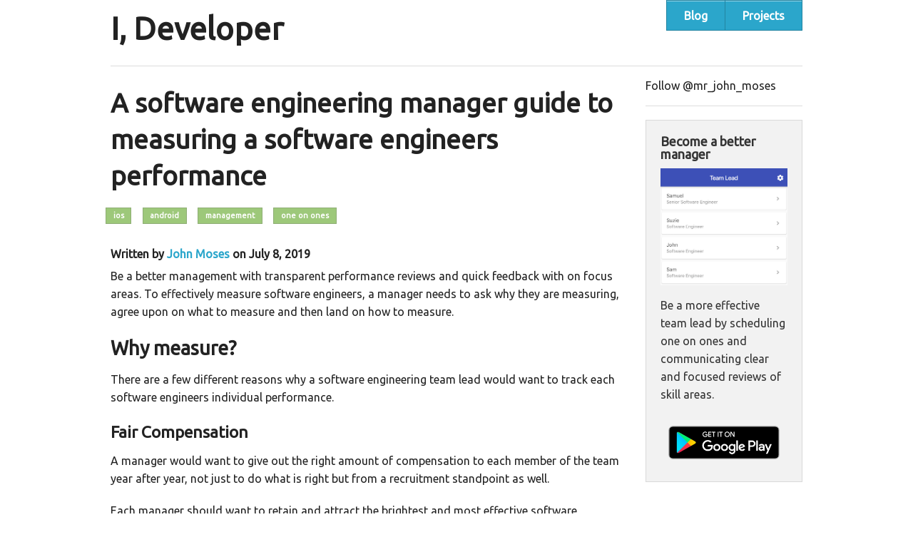

--- FILE ---
content_type: text/css
request_url: https://jmoses.co/files/stylesheets/fonts.css
body_size: -377
content:
p, h1, h2, h3, h4, h5, h6, li, div{
	font-family: 'Ubuntu', sans-serif;
}

--- FILE ---
content_type: text/css
request_url: https://jmoses.co/files/stylesheets/index.css
body_size: -291
content:
ul, ol {
  margin-left: 20px;
}

.highlight .lineno { color: #ccc; display:inline-block; padding: 0 5px; border-right:1px solid #ccc; }
.highlight pre code { display: block; white-space: pre; overflow-x: auto; word-wrap: normal; }

.highlight {
    background-color: #eee;
    padding: 10px;
}